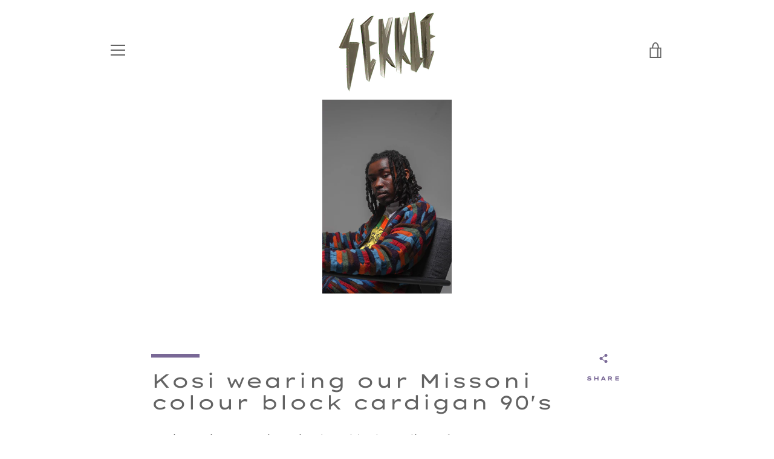

--- FILE ---
content_type: text/javascript
request_url: https://www.sekkle.co.uk/cdn/shop/t/16/assets/custom.js?v=101612360477050417211634933922
body_size: -600
content:
//# sourceMappingURL=/cdn/shop/t/16/assets/custom.js.map?v=101612360477050417211634933922
